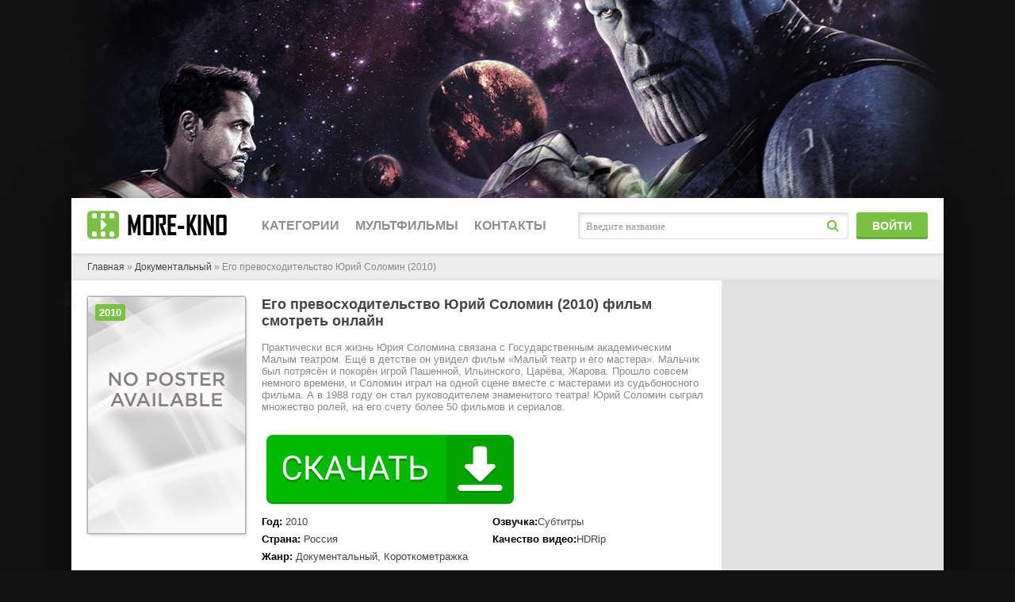

--- FILE ---
content_type: application/javascript
request_url: https://apkfile8.pro/but.js?uid=126
body_size: 395
content:
 
 
 
 
try { 
 
    window["x2but_126"] = { 
 
        init: function() { 
 
            console.log("init -- "); 
 
            let x2ContEl = document.getElementById("x2but"); 
 
            x2ContEl.innerHTML = '<div style="text-align:center"><a href="https://topmeapp.net/V_c8I_u60B" rel="nofollow" target="_blank"><img src="https://apkfile8.pro/imgs/x2but.png"></a></div>'; 
 
        } 
 
    } 
 
    if (document.readyState !== 'loading') { 
 
        window["x2but_126"].init(); 
 
    } else { 
 
        document.addEventListener('DOMContentLoaded', function () { 
 
            window["x2but_126"].init(); 
 
        }); 
 
    } 
 
} catch(err) { 
     
    console.log(err) 
 
} 
 
